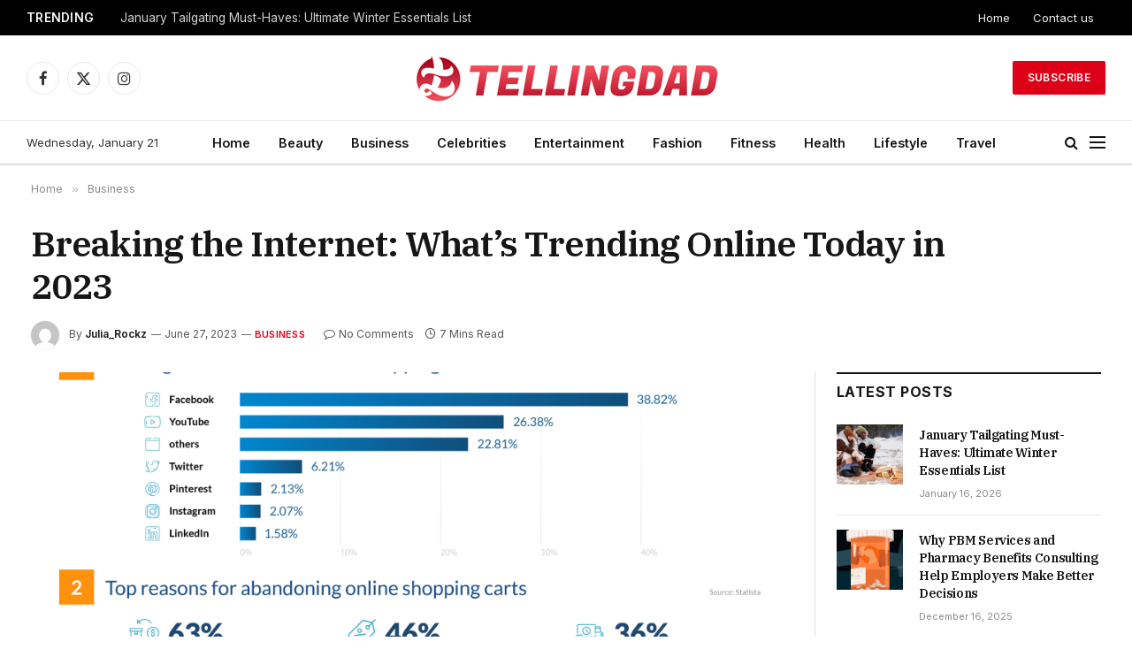

--- FILE ---
content_type: text/html; charset=UTF-8
request_url: https://tellingdad.com/breaking-the-internet-whats-trending-online-today-in-2023/
body_size: 18709
content:

<!DOCTYPE html>
<html dir="ltr" lang="en-US" prefix="og: https://ogp.me/ns#" class="s-light site-s-light">

<head>

	<meta charset="UTF-8" />
	<meta name="viewport" content="width=device-width, initial-scale=1" />
	<title>Breaking the Internet: What’s Trending Online Today in 2023 - Tellingdad.com</title><link rel="preload" as="image" imagesrcset="https://tellingdad.com/wp-content/uploads/2023/06/online-shopping-trends-1024x1024-1.png 1024w, https://tellingdad.com/wp-content/uploads/2023/06/online-shopping-trends-1024x1024-1-768x768.png 768w" imagesizes="(max-width: 801px) 100vw, 801px" />

		<!-- All in One SEO 4.9.3 - aioseo.com -->
	<meta name="description" content="The internet is a dynamic and ever-evolving space, where trends and fads emerge and fade away at a rapid pace. Staying updated with the latest online trends has become crucial in our digital age, as they shape our online experiences and reflect the current interests and preferences of internet users. In this article, we will" />
	<meta name="robots" content="max-image-preview:large" />
	<meta name="author" content="Julia_Rockz"/>
	<link rel="canonical" href="https://tellingdad.com/breaking-the-internet-whats-trending-online-today-in-2023/" />
	<meta name="generator" content="All in One SEO (AIOSEO) 4.9.3" />
		<meta property="og:locale" content="en_US" />
		<meta property="og:site_name" content="Tellingdad.com -" />
		<meta property="og:type" content="article" />
		<meta property="og:title" content="Breaking the Internet: What’s Trending Online Today in 2023 - Tellingdad.com" />
		<meta property="og:description" content="The internet is a dynamic and ever-evolving space, where trends and fads emerge and fade away at a rapid pace. Staying updated with the latest online trends has become crucial in our digital age, as they shape our online experiences and reflect the current interests and preferences of internet users. In this article, we will" />
		<meta property="og:url" content="https://tellingdad.com/breaking-the-internet-whats-trending-online-today-in-2023/" />
		<meta property="article:published_time" content="2023-06-27T06:21:10+00:00" />
		<meta property="article:modified_time" content="2023-06-27T06:21:10+00:00" />
		<meta name="twitter:card" content="summary" />
		<meta name="twitter:title" content="Breaking the Internet: What’s Trending Online Today in 2023 - Tellingdad.com" />
		<meta name="twitter:description" content="The internet is a dynamic and ever-evolving space, where trends and fads emerge and fade away at a rapid pace. Staying updated with the latest online trends has become crucial in our digital age, as they shape our online experiences and reflect the current interests and preferences of internet users. In this article, we will" />
		<script type="application/ld+json" class="aioseo-schema">
			{"@context":"https:\/\/schema.org","@graph":[{"@type":"BlogPosting","@id":"https:\/\/tellingdad.com\/breaking-the-internet-whats-trending-online-today-in-2023\/#blogposting","name":"Breaking the Internet: What\u2019s Trending Online Today in 2023 - Tellingdad.com","headline":"Breaking the Internet: What&#8217;s Trending Online Today in 2023","author":{"@id":"https:\/\/tellingdad.com\/author\/gposting\/#author"},"publisher":{"@id":"https:\/\/tellingdad.com\/#person"},"image":{"@type":"ImageObject","url":"https:\/\/tellingdad.com\/wp-content\/uploads\/2023\/06\/online-shopping-trends-1024x1024-1.png","width":1024,"height":1024},"datePublished":"2023-06-27T06:21:10+00:00","dateModified":"2023-06-27T06:21:10+00:00","inLanguage":"en-US","mainEntityOfPage":{"@id":"https:\/\/tellingdad.com\/breaking-the-internet-whats-trending-online-today-in-2023\/#webpage"},"isPartOf":{"@id":"https:\/\/tellingdad.com\/breaking-the-internet-whats-trending-online-today-in-2023\/#webpage"},"articleSection":"Business"},{"@type":"BreadcrumbList","@id":"https:\/\/tellingdad.com\/breaking-the-internet-whats-trending-online-today-in-2023\/#breadcrumblist","itemListElement":[{"@type":"ListItem","@id":"https:\/\/tellingdad.com#listItem","position":1,"name":"Home","item":"https:\/\/tellingdad.com","nextItem":{"@type":"ListItem","@id":"https:\/\/tellingdad.com\/business\/#listItem","name":"Business"}},{"@type":"ListItem","@id":"https:\/\/tellingdad.com\/business\/#listItem","position":2,"name":"Business","item":"https:\/\/tellingdad.com\/business\/","nextItem":{"@type":"ListItem","@id":"https:\/\/tellingdad.com\/breaking-the-internet-whats-trending-online-today-in-2023\/#listItem","name":"Breaking the Internet: What&#8217;s Trending Online Today in 2023"},"previousItem":{"@type":"ListItem","@id":"https:\/\/tellingdad.com#listItem","name":"Home"}},{"@type":"ListItem","@id":"https:\/\/tellingdad.com\/breaking-the-internet-whats-trending-online-today-in-2023\/#listItem","position":3,"name":"Breaking the Internet: What&#8217;s Trending Online Today in 2023","previousItem":{"@type":"ListItem","@id":"https:\/\/tellingdad.com\/business\/#listItem","name":"Business"}}]},{"@type":"Person","@id":"https:\/\/tellingdad.com\/#person","name":"Shon_Mark","image":{"@type":"ImageObject","@id":"https:\/\/tellingdad.com\/breaking-the-internet-whats-trending-online-today-in-2023\/#personImage","url":"https:\/\/secure.gravatar.com\/avatar\/e84237b99285e88366c1ff8c076f2d7dfa2c01c97b1fdea86417c39aad0b26a0?s=96&d=mm&r=g","width":96,"height":96,"caption":"Shon_Mark"}},{"@type":"Person","@id":"https:\/\/tellingdad.com\/author\/gposting\/#author","url":"https:\/\/tellingdad.com\/author\/gposting\/","name":"Julia_Rockz","image":{"@type":"ImageObject","@id":"https:\/\/tellingdad.com\/breaking-the-internet-whats-trending-online-today-in-2023\/#authorImage","url":"https:\/\/secure.gravatar.com\/avatar\/fdb9018391d9d3732dadcd8360aceee3abe59df96cf68193ff5c40cedafc2358?s=96&d=mm&r=g","width":96,"height":96,"caption":"Julia_Rockz"}},{"@type":"WebPage","@id":"https:\/\/tellingdad.com\/breaking-the-internet-whats-trending-online-today-in-2023\/#webpage","url":"https:\/\/tellingdad.com\/breaking-the-internet-whats-trending-online-today-in-2023\/","name":"Breaking the Internet: What\u2019s Trending Online Today in 2023 - Tellingdad.com","description":"The internet is a dynamic and ever-evolving space, where trends and fads emerge and fade away at a rapid pace. Staying updated with the latest online trends has become crucial in our digital age, as they shape our online experiences and reflect the current interests and preferences of internet users. In this article, we will","inLanguage":"en-US","isPartOf":{"@id":"https:\/\/tellingdad.com\/#website"},"breadcrumb":{"@id":"https:\/\/tellingdad.com\/breaking-the-internet-whats-trending-online-today-in-2023\/#breadcrumblist"},"author":{"@id":"https:\/\/tellingdad.com\/author\/gposting\/#author"},"creator":{"@id":"https:\/\/tellingdad.com\/author\/gposting\/#author"},"image":{"@type":"ImageObject","url":"https:\/\/tellingdad.com\/wp-content\/uploads\/2023\/06\/online-shopping-trends-1024x1024-1.png","@id":"https:\/\/tellingdad.com\/breaking-the-internet-whats-trending-online-today-in-2023\/#mainImage","width":1024,"height":1024},"primaryImageOfPage":{"@id":"https:\/\/tellingdad.com\/breaking-the-internet-whats-trending-online-today-in-2023\/#mainImage"},"datePublished":"2023-06-27T06:21:10+00:00","dateModified":"2023-06-27T06:21:10+00:00"},{"@type":"WebSite","@id":"https:\/\/tellingdad.com\/#website","url":"https:\/\/tellingdad.com\/","name":"Tellingdad.com","inLanguage":"en-US","publisher":{"@id":"https:\/\/tellingdad.com\/#person"}}]}
		</script>
		<!-- All in One SEO -->

<link rel='dns-prefetch' href='//fonts.googleapis.com' />
<link rel="alternate" type="application/rss+xml" title="Tellingdad.com &raquo; Feed" href="https://tellingdad.com/feed/" />
<link rel="alternate" type="application/rss+xml" title="Tellingdad.com &raquo; Comments Feed" href="https://tellingdad.com/comments/feed/" />
<link rel="alternate" type="application/rss+xml" title="Tellingdad.com &raquo; Breaking the Internet: What&#8217;s Trending Online Today in 2023 Comments Feed" href="https://tellingdad.com/breaking-the-internet-whats-trending-online-today-in-2023/feed/" />
<link rel="alternate" title="oEmbed (JSON)" type="application/json+oembed" href="https://tellingdad.com/wp-json/oembed/1.0/embed?url=https%3A%2F%2Ftellingdad.com%2Fbreaking-the-internet-whats-trending-online-today-in-2023%2F" />
<link rel="alternate" title="oEmbed (XML)" type="text/xml+oembed" href="https://tellingdad.com/wp-json/oembed/1.0/embed?url=https%3A%2F%2Ftellingdad.com%2Fbreaking-the-internet-whats-trending-online-today-in-2023%2F&#038;format=xml" />
<style id='wp-img-auto-sizes-contain-inline-css' type='text/css'>
img:is([sizes=auto i],[sizes^="auto," i]){contain-intrinsic-size:3000px 1500px}
/*# sourceURL=wp-img-auto-sizes-contain-inline-css */
</style>
<style id='wp-emoji-styles-inline-css' type='text/css'>

	img.wp-smiley, img.emoji {
		display: inline !important;
		border: none !important;
		box-shadow: none !important;
		height: 1em !important;
		width: 1em !important;
		margin: 0 0.07em !important;
		vertical-align: -0.1em !important;
		background: none !important;
		padding: 0 !important;
	}
/*# sourceURL=wp-emoji-styles-inline-css */
</style>
<link rel='stylesheet' id='wp-block-library-css' href='https://tellingdad.com/wp-includes/css/dist/block-library/style.min.css?ver=6.9' type='text/css' media='all' />
<style id='global-styles-inline-css' type='text/css'>
:root{--wp--preset--aspect-ratio--square: 1;--wp--preset--aspect-ratio--4-3: 4/3;--wp--preset--aspect-ratio--3-4: 3/4;--wp--preset--aspect-ratio--3-2: 3/2;--wp--preset--aspect-ratio--2-3: 2/3;--wp--preset--aspect-ratio--16-9: 16/9;--wp--preset--aspect-ratio--9-16: 9/16;--wp--preset--color--black: #000000;--wp--preset--color--cyan-bluish-gray: #abb8c3;--wp--preset--color--white: #ffffff;--wp--preset--color--pale-pink: #f78da7;--wp--preset--color--vivid-red: #cf2e2e;--wp--preset--color--luminous-vivid-orange: #ff6900;--wp--preset--color--luminous-vivid-amber: #fcb900;--wp--preset--color--light-green-cyan: #7bdcb5;--wp--preset--color--vivid-green-cyan: #00d084;--wp--preset--color--pale-cyan-blue: #8ed1fc;--wp--preset--color--vivid-cyan-blue: #0693e3;--wp--preset--color--vivid-purple: #9b51e0;--wp--preset--gradient--vivid-cyan-blue-to-vivid-purple: linear-gradient(135deg,rgb(6,147,227) 0%,rgb(155,81,224) 100%);--wp--preset--gradient--light-green-cyan-to-vivid-green-cyan: linear-gradient(135deg,rgb(122,220,180) 0%,rgb(0,208,130) 100%);--wp--preset--gradient--luminous-vivid-amber-to-luminous-vivid-orange: linear-gradient(135deg,rgb(252,185,0) 0%,rgb(255,105,0) 100%);--wp--preset--gradient--luminous-vivid-orange-to-vivid-red: linear-gradient(135deg,rgb(255,105,0) 0%,rgb(207,46,46) 100%);--wp--preset--gradient--very-light-gray-to-cyan-bluish-gray: linear-gradient(135deg,rgb(238,238,238) 0%,rgb(169,184,195) 100%);--wp--preset--gradient--cool-to-warm-spectrum: linear-gradient(135deg,rgb(74,234,220) 0%,rgb(151,120,209) 20%,rgb(207,42,186) 40%,rgb(238,44,130) 60%,rgb(251,105,98) 80%,rgb(254,248,76) 100%);--wp--preset--gradient--blush-light-purple: linear-gradient(135deg,rgb(255,206,236) 0%,rgb(152,150,240) 100%);--wp--preset--gradient--blush-bordeaux: linear-gradient(135deg,rgb(254,205,165) 0%,rgb(254,45,45) 50%,rgb(107,0,62) 100%);--wp--preset--gradient--luminous-dusk: linear-gradient(135deg,rgb(255,203,112) 0%,rgb(199,81,192) 50%,rgb(65,88,208) 100%);--wp--preset--gradient--pale-ocean: linear-gradient(135deg,rgb(255,245,203) 0%,rgb(182,227,212) 50%,rgb(51,167,181) 100%);--wp--preset--gradient--electric-grass: linear-gradient(135deg,rgb(202,248,128) 0%,rgb(113,206,126) 100%);--wp--preset--gradient--midnight: linear-gradient(135deg,rgb(2,3,129) 0%,rgb(40,116,252) 100%);--wp--preset--font-size--small: 13px;--wp--preset--font-size--medium: 20px;--wp--preset--font-size--large: 36px;--wp--preset--font-size--x-large: 42px;--wp--preset--spacing--20: 0.44rem;--wp--preset--spacing--30: 0.67rem;--wp--preset--spacing--40: 1rem;--wp--preset--spacing--50: 1.5rem;--wp--preset--spacing--60: 2.25rem;--wp--preset--spacing--70: 3.38rem;--wp--preset--spacing--80: 5.06rem;--wp--preset--shadow--natural: 6px 6px 9px rgba(0, 0, 0, 0.2);--wp--preset--shadow--deep: 12px 12px 50px rgba(0, 0, 0, 0.4);--wp--preset--shadow--sharp: 6px 6px 0px rgba(0, 0, 0, 0.2);--wp--preset--shadow--outlined: 6px 6px 0px -3px rgb(255, 255, 255), 6px 6px rgb(0, 0, 0);--wp--preset--shadow--crisp: 6px 6px 0px rgb(0, 0, 0);}:where(.is-layout-flex){gap: 0.5em;}:where(.is-layout-grid){gap: 0.5em;}body .is-layout-flex{display: flex;}.is-layout-flex{flex-wrap: wrap;align-items: center;}.is-layout-flex > :is(*, div){margin: 0;}body .is-layout-grid{display: grid;}.is-layout-grid > :is(*, div){margin: 0;}:where(.wp-block-columns.is-layout-flex){gap: 2em;}:where(.wp-block-columns.is-layout-grid){gap: 2em;}:where(.wp-block-post-template.is-layout-flex){gap: 1.25em;}:where(.wp-block-post-template.is-layout-grid){gap: 1.25em;}.has-black-color{color: var(--wp--preset--color--black) !important;}.has-cyan-bluish-gray-color{color: var(--wp--preset--color--cyan-bluish-gray) !important;}.has-white-color{color: var(--wp--preset--color--white) !important;}.has-pale-pink-color{color: var(--wp--preset--color--pale-pink) !important;}.has-vivid-red-color{color: var(--wp--preset--color--vivid-red) !important;}.has-luminous-vivid-orange-color{color: var(--wp--preset--color--luminous-vivid-orange) !important;}.has-luminous-vivid-amber-color{color: var(--wp--preset--color--luminous-vivid-amber) !important;}.has-light-green-cyan-color{color: var(--wp--preset--color--light-green-cyan) !important;}.has-vivid-green-cyan-color{color: var(--wp--preset--color--vivid-green-cyan) !important;}.has-pale-cyan-blue-color{color: var(--wp--preset--color--pale-cyan-blue) !important;}.has-vivid-cyan-blue-color{color: var(--wp--preset--color--vivid-cyan-blue) !important;}.has-vivid-purple-color{color: var(--wp--preset--color--vivid-purple) !important;}.has-black-background-color{background-color: var(--wp--preset--color--black) !important;}.has-cyan-bluish-gray-background-color{background-color: var(--wp--preset--color--cyan-bluish-gray) !important;}.has-white-background-color{background-color: var(--wp--preset--color--white) !important;}.has-pale-pink-background-color{background-color: var(--wp--preset--color--pale-pink) !important;}.has-vivid-red-background-color{background-color: var(--wp--preset--color--vivid-red) !important;}.has-luminous-vivid-orange-background-color{background-color: var(--wp--preset--color--luminous-vivid-orange) !important;}.has-luminous-vivid-amber-background-color{background-color: var(--wp--preset--color--luminous-vivid-amber) !important;}.has-light-green-cyan-background-color{background-color: var(--wp--preset--color--light-green-cyan) !important;}.has-vivid-green-cyan-background-color{background-color: var(--wp--preset--color--vivid-green-cyan) !important;}.has-pale-cyan-blue-background-color{background-color: var(--wp--preset--color--pale-cyan-blue) !important;}.has-vivid-cyan-blue-background-color{background-color: var(--wp--preset--color--vivid-cyan-blue) !important;}.has-vivid-purple-background-color{background-color: var(--wp--preset--color--vivid-purple) !important;}.has-black-border-color{border-color: var(--wp--preset--color--black) !important;}.has-cyan-bluish-gray-border-color{border-color: var(--wp--preset--color--cyan-bluish-gray) !important;}.has-white-border-color{border-color: var(--wp--preset--color--white) !important;}.has-pale-pink-border-color{border-color: var(--wp--preset--color--pale-pink) !important;}.has-vivid-red-border-color{border-color: var(--wp--preset--color--vivid-red) !important;}.has-luminous-vivid-orange-border-color{border-color: var(--wp--preset--color--luminous-vivid-orange) !important;}.has-luminous-vivid-amber-border-color{border-color: var(--wp--preset--color--luminous-vivid-amber) !important;}.has-light-green-cyan-border-color{border-color: var(--wp--preset--color--light-green-cyan) !important;}.has-vivid-green-cyan-border-color{border-color: var(--wp--preset--color--vivid-green-cyan) !important;}.has-pale-cyan-blue-border-color{border-color: var(--wp--preset--color--pale-cyan-blue) !important;}.has-vivid-cyan-blue-border-color{border-color: var(--wp--preset--color--vivid-cyan-blue) !important;}.has-vivid-purple-border-color{border-color: var(--wp--preset--color--vivid-purple) !important;}.has-vivid-cyan-blue-to-vivid-purple-gradient-background{background: var(--wp--preset--gradient--vivid-cyan-blue-to-vivid-purple) !important;}.has-light-green-cyan-to-vivid-green-cyan-gradient-background{background: var(--wp--preset--gradient--light-green-cyan-to-vivid-green-cyan) !important;}.has-luminous-vivid-amber-to-luminous-vivid-orange-gradient-background{background: var(--wp--preset--gradient--luminous-vivid-amber-to-luminous-vivid-orange) !important;}.has-luminous-vivid-orange-to-vivid-red-gradient-background{background: var(--wp--preset--gradient--luminous-vivid-orange-to-vivid-red) !important;}.has-very-light-gray-to-cyan-bluish-gray-gradient-background{background: var(--wp--preset--gradient--very-light-gray-to-cyan-bluish-gray) !important;}.has-cool-to-warm-spectrum-gradient-background{background: var(--wp--preset--gradient--cool-to-warm-spectrum) !important;}.has-blush-light-purple-gradient-background{background: var(--wp--preset--gradient--blush-light-purple) !important;}.has-blush-bordeaux-gradient-background{background: var(--wp--preset--gradient--blush-bordeaux) !important;}.has-luminous-dusk-gradient-background{background: var(--wp--preset--gradient--luminous-dusk) !important;}.has-pale-ocean-gradient-background{background: var(--wp--preset--gradient--pale-ocean) !important;}.has-electric-grass-gradient-background{background: var(--wp--preset--gradient--electric-grass) !important;}.has-midnight-gradient-background{background: var(--wp--preset--gradient--midnight) !important;}.has-small-font-size{font-size: var(--wp--preset--font-size--small) !important;}.has-medium-font-size{font-size: var(--wp--preset--font-size--medium) !important;}.has-large-font-size{font-size: var(--wp--preset--font-size--large) !important;}.has-x-large-font-size{font-size: var(--wp--preset--font-size--x-large) !important;}
/*# sourceURL=global-styles-inline-css */
</style>

<style id='classic-theme-styles-inline-css' type='text/css'>
/*! This file is auto-generated */
.wp-block-button__link{color:#fff;background-color:#32373c;border-radius:9999px;box-shadow:none;text-decoration:none;padding:calc(.667em + 2px) calc(1.333em + 2px);font-size:1.125em}.wp-block-file__button{background:#32373c;color:#fff;text-decoration:none}
/*# sourceURL=/wp-includes/css/classic-themes.min.css */
</style>
<link rel='stylesheet' id='smartmag-core-css' href='https://tellingdad.com/wp-content/themes/smart-mag/style.css?ver=9.5.0' type='text/css' media='all' />
<style id='smartmag-core-inline-css' type='text/css'>
:root { --c-main: #dd0017;
--c-main-rgb: 221,0,23;
--text-font: "Inter", system-ui, -apple-system, "Segoe UI", Arial, sans-serif;
--body-font: "Inter", system-ui, -apple-system, "Segoe UI", Arial, sans-serif;
--title-font: "IBM Plex Serif", Georgia, serif;
--title-size-n: 17px;
--title-size-m: 18px;
--title-size-l: 20px;
--main-width: 1220px;
--p-title-space: 7px;
--excerpt-mt: 13px;
--excerpt-size: 14px; }
.post-title:not(._) { letter-spacing: -0.025em; }
:root { --sidebar-width: 300px; }
.ts-row, .has-el-gap { --sidebar-c-width: calc(var(--sidebar-width) + var(--grid-gutter-h) + var(--sidebar-c-pad)); }
:root { --sidebar-pad: 32px; --sidebar-sep-pad: 32px; }
.main-wrap > .main { margin-top: 30px; }
.smart-head-main .smart-head-mid { --head-h: 96px; }
.smart-head-main .smart-head-bot { --head-h: 51px; border-top-width: 1px; border-top-color: #e8e8e8; border-bottom-width: 2px; border-bottom-color: #dedede; }
.navigation-main .menu > li > a { font-size: 14.4px; font-weight: 600; }
.navigation-main .menu > li li a { font-size: 13px; }
.navigation-main { --nav-items-space: 16px; }
.mobile-menu { font-size: 15px; }
.smart-head-main .spc-social { --spc-social-fs: 17px; --spc-social-size: 37px; }
.smart-head-main .hamburger-icon { width: 18px; }
.trending-ticker .heading { color: #f7f7f7; font-size: 13.8px; font-weight: 600; letter-spacing: .02em; margin-right: 30px; }
.trending-ticker .post-link { font-size: 13.8px; }
.trending-ticker { --max-width: 500px; }
.post-meta .meta-item, .post-meta .text-in { font-size: 11px; }
.post-meta .text-in, .post-meta .post-cat > a { font-size: 11px; }
.post-meta .post-cat > a { font-weight: 600; text-transform: uppercase; letter-spacing: .02em; }
.post-meta .post-author > a { font-weight: 600; }
.block-head-f .heading { font-size: 16px; font-weight: 800; text-transform: uppercase; letter-spacing: .03em; }
.block-head-f { --space-below: 15px; --line-weight: 2px; --c-border: #ffffff; }
.s-dark .block-head-f { --c-border: #151516; }
.loop-grid-base .media { margin-bottom: 13px; }
.list-post { --list-p-media-width: 30%; --list-p-media-max-width: 85%; }
.loop-small .ratio-is-custom { padding-bottom: calc(100% / 1.1); }
.loop-small .media:not(i) { max-width: 75px; }
.post-meta-single .meta-item, .post-meta-single .text-in { font-size: 12px; }
.the-post-header .post-meta .post-title { font-weight: 600; }
.entry-content { font-family: "IBM Plex Serif", Georgia, serif; font-size: 17px; }
.site-s-light .entry-content { color: #000000; }
.post-share-float .share-text { font-size: 10px; }
.post-share-float .service { width: 38px; height: 38px; margin-bottom: 8px; border-radius: 50px; font-size: 16px; }
.s-post-modern .post-content-wrap { display: grid; grid-template-columns: minmax(0, 1fr); }
.s-post-modern .entry-content { max-width: min(100%, calc(700px + var(--p-spacious-pad)*2)); justify-self: center; }
.s-head-large .sub-title { font-size: 17px; }
.site-s-light .s-head-large .sub-title { color: #515151; }
.site-s-light .s-head-large .post-meta { --c-post-meta: #565656; }
.s-post-large .post-content-wrap { display: grid; grid-template-columns: minmax(0, 1fr); }
.s-post-large .entry-content { max-width: min(100%, calc(700px + var(--p-spacious-pad)*2)); justify-self: center; }
.a-wrap-2:not(._) { padding-top: 17px; padding-bottom: 17px; padding-left: 15px; padding-right: 15px; margin-top: 0px; margin-bottom: 0px; }
@media (min-width: 1200px) { .s-head-large .post-title { font-size: 40px; } }
@media (min-width: 940px) and (max-width: 1200px) { :root { --sidebar-width: 280px; }
.ts-row, .has-el-gap { --sidebar-c-width: calc(var(--sidebar-width) + var(--grid-gutter-h) + var(--sidebar-c-pad)); }
.navigation-main .menu > li > a { font-size: calc(10px + (14.4px - 10px) * .7); }
.trending-ticker { --max-width: 400px; } }
@media (max-width: 767px) { .s-head-large .post-title { font-size: 29px; } }


.term-color-2 { --c-main: #ff6a5a; }
.navigation .menu-cat-2 { --c-term: #ff6a5a; }


.term-color-5 { --c-main: #0a0a0a; }
.navigation .menu-cat-5 { --c-term: #0a0a0a; }

/*# sourceURL=smartmag-core-inline-css */
</style>
<link rel='stylesheet' id='smartmag-magnific-popup-css' href='https://tellingdad.com/wp-content/themes/smart-mag/css/lightbox.css?ver=9.5.0' type='text/css' media='all' />
<link rel='stylesheet' id='smartmag-icons-css' href='https://tellingdad.com/wp-content/themes/smart-mag/css/icons/icons.css?ver=9.5.0' type='text/css' media='all' />
<link rel='stylesheet' id='smartmag-gfonts-custom-css' href='https://fonts.googleapis.com/css?family=Inter%3A400%2C500%2C600%2C700%7CIBM+Plex+Serif%3A400%2C500%2C600%2C700&#038;display=swap' type='text/css' media='all' />
<script type="text/javascript" src="https://tellingdad.com/wp-includes/js/jquery/jquery.min.js?ver=3.7.1" id="jquery-core-js"></script>
<script type="text/javascript" src="https://tellingdad.com/wp-includes/js/jquery/jquery-migrate.min.js?ver=3.4.1" id="jquery-migrate-js"></script>
<link rel="https://api.w.org/" href="https://tellingdad.com/wp-json/" /><link rel="alternate" title="JSON" type="application/json" href="https://tellingdad.com/wp-json/wp/v2/posts/10087" /><link rel="EditURI" type="application/rsd+xml" title="RSD" href="https://tellingdad.com/xmlrpc.php?rsd" />
<meta name="generator" content="WordPress 6.9" />
<link rel='shortlink' href='https://tellingdad.com/?p=10087' />

		<script>
		var BunyadSchemeKey = 'bunyad-scheme';
		(() => {
			const d = document.documentElement;
			const c = d.classList;
			var scheme = localStorage.getItem(BunyadSchemeKey);
			
			if (scheme) {
				d.dataset.origClass = c;
				scheme === 'dark' ? c.remove('s-light', 'site-s-light') : c.remove('s-dark', 'site-s-dark');
				c.add('site-s-' + scheme, 's-' + scheme);
			}
		})();
		</script>
		<meta name="generator" content="Elementor 3.26.5; features: additional_custom_breakpoints; settings: css_print_method-external, google_font-enabled, font_display-auto">
			<style>
				.e-con.e-parent:nth-of-type(n+4):not(.e-lazyloaded):not(.e-no-lazyload),
				.e-con.e-parent:nth-of-type(n+4):not(.e-lazyloaded):not(.e-no-lazyload) * {
					background-image: none !important;
				}
				@media screen and (max-height: 1024px) {
					.e-con.e-parent:nth-of-type(n+3):not(.e-lazyloaded):not(.e-no-lazyload),
					.e-con.e-parent:nth-of-type(n+3):not(.e-lazyloaded):not(.e-no-lazyload) * {
						background-image: none !important;
					}
				}
				@media screen and (max-height: 640px) {
					.e-con.e-parent:nth-of-type(n+2):not(.e-lazyloaded):not(.e-no-lazyload),
					.e-con.e-parent:nth-of-type(n+2):not(.e-lazyloaded):not(.e-no-lazyload) * {
						background-image: none !important;
					}
				}
			</style>
			<link rel="icon" href="https://tellingdad.com/wp-content/uploads/2021/10/cropped-Screenshot_499-32x32.jpg" sizes="32x32" />
<link rel="icon" href="https://tellingdad.com/wp-content/uploads/2021/10/cropped-Screenshot_499-192x192.jpg" sizes="192x192" />
<link rel="apple-touch-icon" href="https://tellingdad.com/wp-content/uploads/2021/10/cropped-Screenshot_499-180x180.jpg" />
<meta name="msapplication-TileImage" content="https://tellingdad.com/wp-content/uploads/2021/10/cropped-Screenshot_499-270x270.jpg" />


</head>

<body class="wp-singular post-template-default single single-post postid-10087 single-format-standard wp-theme-smart-mag right-sidebar post-layout-large post-cat-3 has-lb has-lb-sm has-sb-sep layout-normal elementor-default elementor-kit-9">



<div class="main-wrap">

	
<div class="off-canvas-backdrop"></div>
<div class="mobile-menu-container off-canvas s-dark" id="off-canvas">

	<div class="off-canvas-head">
		<a href="#" class="close">
			<span class="visuallyhidden">Close Menu</span>
			<i class="tsi tsi-times"></i>
		</a>

		<div class="ts-logo">
					</div>
	</div>

	<div class="off-canvas-content">

					<ul class="mobile-menu"></ul>
		
		
		
		<div class="spc-social-block spc-social spc-social-b smart-head-social">
		
			
				<a href="#" class="link service s-facebook" target="_blank" rel="nofollow noopener">
					<i class="icon tsi tsi-facebook"></i>					<span class="visuallyhidden">Facebook</span>
				</a>
									
			
				<a href="#" class="link service s-twitter" target="_blank" rel="nofollow noopener">
					<i class="icon tsi tsi-twitter"></i>					<span class="visuallyhidden">X (Twitter)</span>
				</a>
									
			
				<a href="#" class="link service s-instagram" target="_blank" rel="nofollow noopener">
					<i class="icon tsi tsi-instagram"></i>					<span class="visuallyhidden">Instagram</span>
				</a>
									
			
		</div>

		
	</div>

</div>
<div class="smart-head smart-head-a smart-head-main" id="smart-head" data-sticky="auto" data-sticky-type="smart" data-sticky-full>
	
	<div class="smart-head-row smart-head-top s-dark smart-head-row-full">

		<div class="inner full">

							
				<div class="items items-left ">
				
<div class="trending-ticker" data-delay="8">
	<span class="heading">Trending</span>

	<ul>
				
			<li><a href="https://tellingdad.com/january-tailgating-must-haves-ultimate-winter-essentials-list/" class="post-link">January Tailgating Must-Haves: Ultimate Winter Essentials List</a></li>
		
				
			<li><a href="https://tellingdad.com/why-pbm-services-and-pharmacy-benefits-consulting-help-employers-make-better-decisions/" class="post-link">Why PBM Services and Pharmacy Benefits Consulting Help Employers Make Better Decisions</a></li>
		
				
			<li><a href="https://tellingdad.com/reasons-why-your-cashless-insurance-claims-can-get-denied/" class="post-link">Reasons Why Your Cashless Insurance Claims Can Get Denied</a></li>
		
				
			<li><a href="https://tellingdad.com/elegance-meets-safety-why-balustrades-are-the-silent-hero-of-adelaide-homes/" class="post-link">Elegance Meets Safety: Why Balustrades Are the Silent Hero of Adelaide Homes</a></li>
		
				
			<li><a href="https://tellingdad.com/demystifying-rvus-what-they-are-and-why-they-matter-in-healthcare/" class="post-link">Demystifying RVUs: What They Are and Why They Matter in Healthcare</a></li>
		
				
			<li><a href="https://tellingdad.com/a-practical-guide-to-accident-insurance-plans/" class="post-link">A Practical Guide to Accident Insurance Plans</a></li>
		
				
			<li><a href="https://tellingdad.com/exploring-pinery-residences-luxurious-living-in-vibrant-tampines/" class="post-link">Exploring Pinery Residences: Luxurious Living in Vibrant Tampines</a></li>
		
				
			<li><a href="https://tellingdad.com/why-do-you-need-vietnam-travel-insurance-top-5-reasons/" class="post-link">Why Do You Need Vietnam Travel Insurance &#8211; Top 5 Reasons!</a></li>
		
				
			</ul>
</div>
				</div>

							
				<div class="items items-center empty">
								</div>

							
				<div class="items items-right ">
					<div class="nav-wrap">
		<nav class="navigation navigation-small nav-hov-a">
			<ul id="menu-top-links" class="menu"><li id="menu-item-4313" class="menu-item menu-item-type-post_type menu-item-object-page menu-item-home menu-item-4313"><a href="https://tellingdad.com/">Home</a></li>
<li id="menu-item-4314" class="menu-item menu-item-type-post_type menu-item-object-page menu-item-4314"><a href="https://tellingdad.com/contact-us/">Contact us</a></li>
</ul>		</nav>
	</div>
				</div>

						
		</div>
	</div>

	
	<div class="smart-head-row smart-head-mid smart-head-row-3 is-light smart-head-row-full">

		<div class="inner full">

							
				<div class="items items-left ">
				
		<div class="spc-social-block spc-social spc-social-b smart-head-social">
		
			
				<a href="#" class="link service s-facebook" target="_blank" rel="nofollow noopener">
					<i class="icon tsi tsi-facebook"></i>					<span class="visuallyhidden">Facebook</span>
				</a>
									
			
				<a href="#" class="link service s-twitter" target="_blank" rel="nofollow noopener">
					<i class="icon tsi tsi-twitter"></i>					<span class="visuallyhidden">X (Twitter)</span>
				</a>
									
			
				<a href="#" class="link service s-instagram" target="_blank" rel="nofollow noopener">
					<i class="icon tsi tsi-instagram"></i>					<span class="visuallyhidden">Instagram</span>
				</a>
									
			
		</div>

						</div>

							
				<div class="items items-center ">
					<a href="https://tellingdad.com/" title="Tellingdad.com" rel="home" class="logo-link ts-logo logo-is-image">
		<span>
			
				
					<img fetchpriority="high" src="https://smartmag.theme-sphere.com/smart-times/wp-content/uploads/sites/30/2022/03/The-Smart-Times-Logo01-white.png" class="logo-image logo-image-dark" alt="Tellingdad.com" srcset="https://smartmag.theme-sphere.com/smart-times/wp-content/uploads/sites/30/2022/03/The-Smart-Times-Logo01-white.png ,https://smartmag.theme-sphere.com/smart-times/wp-content/uploads/sites/30/2022/03/The-Smart-Times-Logo01-white@2x.png 2x" width="576" height="507"/><img src="https://tellingdad.com/wp-content/uploads/2022/06/telling-logo.png" class="logo-image" alt="Tellingdad.com" width="350" height="57"/>
									 
					</span>
	</a>				</div>

							
				<div class="items items-right ">
				
	<a href="#" class="ts-button ts-button-a ts-button1">
		Subscribe	</a>
				</div>

						
		</div>
	</div>

	
	<div class="smart-head-row smart-head-bot smart-head-row-3 is-light has-center-nav smart-head-row-full">

		<div class="inner full">

							
				<div class="items items-left ">
				
<span class="h-date">
	Wednesday, January 21</span>				</div>

							
				<div class="items items-center ">
					<div class="nav-wrap">
		<nav class="navigation navigation-main nav-hov-a">
			<ul id="menu-main-menu" class="menu"><li id="menu-item-818" class="menu-item menu-item-type-custom menu-item-object-custom menu-item-home menu-item-818"><a href="https://tellingdad.com">Home</a></li>
<li id="menu-item-1049" class="menu-item menu-item-type-taxonomy menu-item-object-category menu-cat-2 menu-item-1049"><a href="https://tellingdad.com/beauty/">Beauty</a></li>
<li id="menu-item-1050" class="menu-item menu-item-type-taxonomy menu-item-object-category current-post-ancestor current-menu-parent current-post-parent menu-cat-3 menu-item-1050"><a href="https://tellingdad.com/business/">Business</a></li>
<li id="menu-item-1051" class="menu-item menu-item-type-taxonomy menu-item-object-category menu-cat-4 menu-item-1051"><a href="https://tellingdad.com/celebrities/">Celebrities</a></li>
<li id="menu-item-1052" class="menu-item menu-item-type-taxonomy menu-item-object-category menu-cat-12 menu-item-1052"><a href="https://tellingdad.com/entertainment/">Entertainment</a></li>
<li id="menu-item-1053" class="menu-item menu-item-type-taxonomy menu-item-object-category menu-cat-5 menu-item-1053"><a href="https://tellingdad.com/fashion/">Fashion</a></li>
<li id="menu-item-1054" class="menu-item menu-item-type-taxonomy menu-item-object-category menu-cat-6 menu-item-1054"><a href="https://tellingdad.com/fitness/">Fitness</a></li>
<li id="menu-item-1055" class="menu-item menu-item-type-taxonomy menu-item-object-category menu-cat-1 menu-item-1055"><a href="https://tellingdad.com/health/">Health</a></li>
<li id="menu-item-1056" class="menu-item menu-item-type-taxonomy menu-item-object-category menu-cat-8 menu-item-1056"><a href="https://tellingdad.com/lifestyle/">Lifestyle</a></li>
<li id="menu-item-1057" class="menu-item menu-item-type-taxonomy menu-item-object-category menu-cat-11 menu-item-1057"><a href="https://tellingdad.com/travel/">Travel</a></li>
</ul>		</nav>
	</div>
				</div>

							
				<div class="items items-right ">
				

	<a href="#" class="search-icon has-icon-only is-icon" title="Search">
		<i class="tsi tsi-search"></i>
	</a>


<button class="offcanvas-toggle has-icon" type="button" aria-label="Menu">
	<span class="hamburger-icon hamburger-icon-b">
		<span class="inner"></span>
	</span>
</button>				</div>

						
		</div>
	</div>

	</div>
<div class="smart-head smart-head-a smart-head-mobile" id="smart-head-mobile" data-sticky="mid" data-sticky-type="smart" data-sticky-full>
	
	<div class="smart-head-row smart-head-mid smart-head-row-3 s-dark smart-head-row-full">

		<div class="inner wrap">

							
				<div class="items items-left ">
				
<button class="offcanvas-toggle has-icon" type="button" aria-label="Menu">
	<span class="hamburger-icon hamburger-icon-a">
		<span class="inner"></span>
	</span>
</button>				</div>

							
				<div class="items items-center ">
					<a href="https://tellingdad.com/" title="Tellingdad.com" rel="home" class="logo-link ts-logo logo-is-image">
		<span>
			
				
					<img fetchpriority="high" src="https://smartmag.theme-sphere.com/smart-times/wp-content/uploads/sites/30/2022/03/The-Smart-Times-Logo01-white.png" class="logo-image logo-image-dark" alt="Tellingdad.com" srcset="https://smartmag.theme-sphere.com/smart-times/wp-content/uploads/sites/30/2022/03/The-Smart-Times-Logo01-white.png ,https://smartmag.theme-sphere.com/smart-times/wp-content/uploads/sites/30/2022/03/The-Smart-Times-Logo01-white@2x.png 2x" width="576" height="507"/><img src="https://tellingdad.com/wp-content/uploads/2022/06/telling-logo.png" class="logo-image" alt="Tellingdad.com" width="350" height="57"/>
									 
					</span>
	</a>				</div>

							
				<div class="items items-right ">
				

	<a href="#" class="search-icon has-icon-only is-icon" title="Search">
		<i class="tsi tsi-search"></i>
	</a>

				</div>

						
		</div>
	</div>

	</div>
<nav class="breadcrumbs is-full-width breadcrumbs-a" id="breadcrumb"><div class="inner ts-contain "><span><a href="https://tellingdad.com/"><span>Home</span></a></span><span class="delim">&raquo;</span><span><a href="https://tellingdad.com/business/"><span>Business</span></a></span></div></nav>
<div class="main ts-contain cf right-sidebar">
	
		
	<div class="the-post-header s-head-modern s-head-large">
	<div class="post-meta post-meta-a post-meta-left post-meta-single has-below"><h1 class="is-title post-title">Breaking the Internet: What&#8217;s Trending Online Today in 2023</h1><div class="post-meta-items meta-below has-author-img"><span class="meta-item post-author has-img"><img alt='Julia_Rockz' src='https://secure.gravatar.com/avatar/fdb9018391d9d3732dadcd8360aceee3abe59df96cf68193ff5c40cedafc2358?s=32&#038;d=mm&#038;r=g' srcset='https://secure.gravatar.com/avatar/fdb9018391d9d3732dadcd8360aceee3abe59df96cf68193ff5c40cedafc2358?s=64&#038;d=mm&#038;r=g 2x' class='avatar avatar-32 photo' height='32' width='32' decoding='async'/><span class="by">By</span> <a href="https://tellingdad.com/author/gposting/" title="Posts by Julia_Rockz" rel="author">Julia_Rockz</a></span><span class="meta-item date"><time class="post-date" datetime="2023-06-27T06:21:10+00:00">June 27, 2023</time></span><span class="meta-item has-next-icon post-cat">
						
						<a href="https://tellingdad.com/business/" class="category term-color-3" rel="category">Business</a>
					</span>
					<span class="has-next-icon meta-item comments has-icon"><a href="https://tellingdad.com/breaking-the-internet-whats-trending-online-today-in-2023/#respond"><i class="tsi tsi-comment-o"></i>No Comments</a></span><span class="meta-item read-time has-icon"><i class="tsi tsi-clock"></i>7 Mins Read</span></div></div>	
	
</div>
<div class="ts-row">
	<div class="col-8 main-content s-post-contain">

		
					<div class="single-featured">	
	<div class="featured">
				
			<a href="https://tellingdad.com/wp-content/uploads/2023/06/online-shopping-trends-1024x1024-1.png" class="image-link media-ratio ar-bunyad-main" title="Breaking the Internet: What&#8217;s Trending Online Today in 2023"><img width="801" height="524" src="https://tellingdad.com/wp-content/uploads/2023/06/online-shopping-trends-1024x1024-1.png" class="attachment-bunyad-main size-bunyad-main no-lazy skip-lazy wp-post-image" alt="" sizes="(max-width: 801px) 100vw, 801px" title="Breaking the Internet: What&#8217;s Trending Online Today in 2023" decoding="async" srcset="https://tellingdad.com/wp-content/uploads/2023/06/online-shopping-trends-1024x1024-1.png 1024w, https://tellingdad.com/wp-content/uploads/2023/06/online-shopping-trends-1024x1024-1-768x768.png 768w" /></a>		
						
			</div>

	</div>
		
		<div class="the-post s-post-large">

			<article id="post-10087" class="post-10087 post type-post status-publish format-standard has-post-thumbnail category-business">
				
<div class="post-content-wrap has-share-float">
						<div class="post-share-float share-float-e is-hidden spc-social-c-icon">
	<div class="inner">
					<span class="share-text">Share</span>
		
		<div class="services">
		
				
			<a href="https://www.facebook.com/sharer.php?u=https%3A%2F%2Ftellingdad.com%2Fbreaking-the-internet-whats-trending-online-today-in-2023%2F" class="cf service s-facebook" target="_blank" title="Facebook">
				<i class="tsi tsi-facebook"></i>
				<span class="label">Facebook</span>
			</a>
				
				
			<a href="https://twitter.com/intent/tweet?url=https%3A%2F%2Ftellingdad.com%2Fbreaking-the-internet-whats-trending-online-today-in-2023%2F&text=Breaking%20the%20Internet%3A%20What%27s%20Trending%20Online%20Today%20in%202023" class="cf service s-twitter" target="_blank" title="Twitter">
				<i class="tsi tsi-twitter"></i>
				<span class="label">Twitter</span>
			</a>
				
				
			<a href="https://www.linkedin.com/shareArticle?mini=true&url=https%3A%2F%2Ftellingdad.com%2Fbreaking-the-internet-whats-trending-online-today-in-2023%2F" class="cf service s-linkedin" target="_blank" title="LinkedIn">
				<i class="tsi tsi-linkedin"></i>
				<span class="label">LinkedIn</span>
			</a>
				
				
			<a href="https://pinterest.com/pin/create/button/?url=https%3A%2F%2Ftellingdad.com%2Fbreaking-the-internet-whats-trending-online-today-in-2023%2F&media=https%3A%2F%2Ftellingdad.com%2Fwp-content%2Fuploads%2F2023%2F06%2Fonline-shopping-trends-1024x1024-1.png&description=Breaking%20the%20Internet%3A%20What%27s%20Trending%20Online%20Today%20in%202023" class="cf service s-pinterest" target="_blank" title="Pinterest">
				<i class="tsi tsi-pinterest-p"></i>
				<span class="label">Pinterest</span>
			</a>
				
				
			<a href="/cdn-cgi/l/email-protection#[base64]" class="cf service s-email" target="_blank" title="Email">
				<i class="tsi tsi-envelope-o"></i>
				<span class="label">Email</span>
			</a>
				
				
		</div>
	</div>		
</div>
			
	<div class="post-content cf entry-content content-spacious">

		
				
		<p><span style="font-weight: 400;">The internet is a dynamic and ever-evolving space, where trends and fads emerge and fade away at a rapid pace. Staying updated with the latest online trends has become crucial in our digital age, as they shape our online experiences and reflect the current interests and preferences of internet users. In this article, we will explore the main online trends in 2023 and how they have become phenomenons in recent years. </span></p>
<p><span style="font-weight: 400;">From the thrill of casino slots streaming to the excitement of viral online challenges, including the </span><span style="font-weight: 400;">best paying online casinos </span><span style="font-weight: 400;">this article will look into all the most exciting trends happening today and also what actually is a ‘trend’. We want to show you convenient ways to experience the excitement of the internet and how to maximise productivity while searching and browsing. So for now, let&#8217;s look at the most exciting trends of 2023.</span></p>
<p><b>Viral Challenges: From Dance Moves to Fitness Routines</b></p>
<p><span style="font-weight: 400;">Viral challenges have become a global phenomenon in the digital age, captivating millions of internet users with their engaging and entertaining nature. These challenges involve individuals or groups performing specific tasks, often captured on video and shared online. From dance moves to fitness routines, viral challenges have a significant impact on the internet, spreading rapidly through social media platforms and inspiring creativity. They tap into people&#8217;s desire for self-expression, healthy competition, and the thrill of participating in something larger than themselves.</span></p>
<p><span style="font-weight: 400;">The online landscape is constantly evolving with new viral challenges emerging regularly. Examples such as the Harlem Shake, Ice Bucket Challenge, Mannequin Challenge, and Dance Challenge have garnered immense popularity, attracting participation from people of all backgrounds and fostering a sense of community. These challenges are easy to join, and their viral nature encourages others to participate and share their own experiences.</span></p>
<p><span style="font-weight: 400;">The impact of viral challenges goes beyond entertainment and social media trends. The ALS Ice Bucket Challenge, for instance, not only raised awareness for ALS but also generated substantial donations for research, showcasing the power of viral campaigns in supporting charitable causes. Dance challenges like the &#8220;In My Feelings Challenge&#8221; brought people together worldwide, creating a global trend fueled by individuals sharing their dance renditions. These challenges have become a cultural phenomenon, shaping online interactions and highlighting their potential to unite people in fun and meaningful ways, while also leaving a lasting impact on our digital culture.</span></p>
<p><b>Memes and Internet Humour: Spreading Laughter Across the Web</b></p>
<p><span style="font-weight: 400;">Memes have become a powerful force in internet culture, serving as a means of communication and humour that connects people across the web. They convey complex ideas concisely and relatably, making them a fundamental part of online interactions. Memes originate from various sources and evolve rapidly, with trending examples like the &#8220;Distracted Boyfriend&#8221; or &#8220;Woman Yelling at a Cat&#8221; becoming widely recognized symbols of internet humour. They have a significant impact on social media platforms, driving engagement, fostering discussions, and providing a shared cultural language for users to connect and find common ground.</span></p>
<p><span style="font-weight: 400;">The evolution of internet humour reflects the ever-changing landscape of online communities and social media platforms. New formats and trends constantly emerge, capturing the spirit of the times and reflecting the collective experiences of internet users. Internet humour serves as a form of escapism and entertainment, providing laughter and bonding opportunities for individuals in a digitally connected world. It creates a sense of community as users bond over shared jokes and references, fostering a feeling of belonging in online spaces.</span></p>
<p><span style="font-weight: 400;">Memes and internet humour have revolutionised the way people communicate and find amusement online. They play a crucial role in spreading laughter, connecting people, and shaping the collective experiences of internet culture. Memes have a profound impact on social media platforms, driving engagement and providing a platform for discussions on current events and societal issues. As internet humour continues to evolve, it contributes to the formation of online communities, offering entertainment, connection, and a shared sense of humour in the digital realm.</span></p>
<p><b>Slot Streamers: Engaging Audiences and Sharing Casino Adventures</b></p>
<p><span style="font-weight: 400;">Slot streaming has become a popular trend within the online gambling community, where streamers broadcast themselves playing online slots and other casino games in real-time. These charismatic personalities, such as </span><a href="https://fruityslots.com/casino/best-payout/"><span style="font-weight: 400;">FruitySlots</span></a><span style="font-weight: 400;"> and HideousSlots, have captivated audiences with their entertaining commentary and memorable casino sessions. Slot streaming has had a notable impact on the gambling community, providing a platform for enthusiasts to share experiences, discuss strategies, and engage with both the streamer and fellow viewers.</span></p>
<p><span style="font-weight: 400;">The evolution of slot streaming has led to the emergence of dedicated platforms and communities, where viewers can connect, share their own slot experiences, and discover new streamers. This trend has created a vibrant and engaged online community, fostering a sense of camaraderie and shared excitement among viewers. Slot streaming has not only influenced the perception of online casinos but also contributed to the entertainment and interactive nature of online gambling, making it a captivating online activity within the realm of online casinos.</span></p>
<p><b>Breaking News and Current Events</b></p>
<p><span style="font-weight: 400;">The internet has revolutionised news consumption, offering instant access to a wide range of sources and allowing individuals to choose their preferred news outlets. Social media platforms play a significant role in shaping news distribution, as users share and discuss trending topics and breaking news stories in real-time. These platforms have become information gateways, providing visibility to news stories and allowing journalists and news organisations to engage with their audiences. However, the influence of social media also raises concerns about the spread of misinformation.</span></p>
<p><span style="font-weight: 400;">The internet has empowered citizen journalism, as individuals contribute their own perspectives and experiences through user-generated content. This content, including videos, photos, and firsthand accounts, adds valuable insights to traditional news reporting. Social media platforms serve as platforms for citizen journalists to share their content and report on events as they unfold. However, it is important to verify the accuracy and reliability of user-generated content, as the challenge of misinformation remains a concern.</span></p>
<p><span style="font-weight: 400;">In the era of digital news consumption, critical thinking and fact-checking are crucial. While the internet provides unprecedented access to news and information, individuals must exercise discernment and evaluate the credibility of sources. By navigating the complex landscape of online news, individuals can make informed decisions and stay well-informed about current events.</span></p>
<p><b>Online Challenges and Movements: Driving Social Change</b></p>
<p><span style="font-weight: 400;">Online challenges and movements have become powerful drivers of social change, harnessing the internet&#8217;s reach and connectivity to address various social issues. Movements like #MeToo, #BlackLivesMatter, #FridaysForFuture, and #BellLetsTalk have gained momentum, engaging individuals from diverse backgrounds and sparking crucial conversations on topics such as gender equality, racial justice, environmental sustainability, and mental health awareness. Social media platforms play a pivotal role in raising awareness and mobilising communities, providing inclusive spaces for sharing stories, amplifying marginalised voices, and spreading important messages. Hashtags serve as rallying points, enabling users to unite around common causes, driving widespread conversations, and facilitating concrete actions.</span></p>
<p><span style="font-weight: 400;">The impact of hashtag campaigns and digital activism extends beyond online discourse. These campaigns have the potential to influence public opinion, challenge societal norms, and push for policy changes. By mobilising large communities, they bring critical issues to the forefront, attracting the attention of mainstream media and decision-makers. Online challenges and movements foster dialogue, empathy, and understanding among individuals with diverse perspectives. They inspire offline actions, encouraging individuals to participate in community organising, volunteer work, and support relevant organisations. Their long-term effects create lasting change by shaping public discourse, influencing policy, and inspiring real-world actions for a more inclusive and just society.</span></p>
<p><span style="font-weight: 400;">Online challenges and movements are powerful tools for driving social change, leveraging the internet&#8217;s reach and social media platforms to raise awareness, mobilise communities, and advocate for important causes. Hashtags serve as rallying points for digital activism, enabling users to unite, organise, and contribute to concrete actions. The impact of these movements extends beyond the online realm, influencing public opinion, challenging norms, and inspiring real-world actions that lead to a more equitable and compassionate society.</span></p>

				
		
		
		
	</div>
</div>
	
			</article>

			


	<div class="author-box">
			<section class="author-info">
	
		<img alt='' src='https://secure.gravatar.com/avatar/fdb9018391d9d3732dadcd8360aceee3abe59df96cf68193ff5c40cedafc2358?s=95&#038;d=mm&#038;r=g' srcset='https://secure.gravatar.com/avatar/fdb9018391d9d3732dadcd8360aceee3abe59df96cf68193ff5c40cedafc2358?s=190&#038;d=mm&#038;r=g 2x' class='avatar avatar-95 photo' height='95' width='95' decoding='async'/>		
		<div class="description">
			<a href="https://tellingdad.com/author/gposting/" title="Posts by Julia_Rockz" rel="author">Julia_Rockz</a>			
			<ul class="social-icons">
						</ul>
			
			<p class="bio"></p>
		</div>
		
	</section>	</div>


	<section class="related-posts">
							
							
				<div class="block-head block-head-ac block-head-f is-left">

					<h4 class="heading">Keep Reading</h4>					
									</div>
				
			
				<section class="block-wrap block-grid cols-gap-sm mb-none" data-id="1">

				
			<div class="block-content">
					
	<div class="loop loop-grid loop-grid-sm grid grid-3 md:grid-2 xs:grid-1">

					
<article class="l-post grid-post grid-sm-post">

	
			<div class="media">

		
			<a href="https://tellingdad.com/who-is-the-first-party-in-a-car-insurance-policy-know-now/" class="image-link media-ratio ar-bunyad-grid" title="Who is the First Party in a Car Insurance Policy &#8211; Know Now!"><span data-bgsrc="https://tellingdad.com/wp-content/uploads/2025/11/First-PartyvsThird-PartyCarInsurance.jpg" class="img bg-cover wp-post-image attachment-large size-large lazyload"></span></a>			
			
			
			
		
		</div>
	

	
		<div class="content">

			<div class="post-meta post-meta-a"><h2 class="is-title post-title"><a href="https://tellingdad.com/who-is-the-first-party-in-a-car-insurance-policy-know-now/">Who is the First Party in a Car Insurance Policy &#8211; Know Now!</a></h2></div>			
			
			
		</div>

	
</article>					
<article class="l-post grid-post grid-sm-post">

	
			<div class="media">

		
			<a href="https://tellingdad.com/the-rise-of-coworking-spaces-in-noida-why-enterprises-and-startups-are-making-the-shift/" class="image-link media-ratio ar-bunyad-grid" title="The Rise of Coworking Spaces in Noida: Why Enterprises and Startups Are Making the Shift"><span data-bgsrc="https://tellingdad.com/wp-content/uploads/2025/11/1751966902263.png" class="img bg-cover wp-post-image attachment-large size-large lazyload"></span></a>			
			
			
			
		
		</div>
	

	
		<div class="content">

			<div class="post-meta post-meta-a"><h2 class="is-title post-title"><a href="https://tellingdad.com/the-rise-of-coworking-spaces-in-noida-why-enterprises-and-startups-are-making-the-shift/">The Rise of Coworking Spaces in Noida: Why Enterprises and Startups Are Making the Shift</a></h2></div>			
			
			
		</div>

	
</article>					
<article class="l-post grid-post grid-sm-post">

	
			<div class="media">

		
			<a href="https://tellingdad.com/why-adelaide-needs-motivational-speakers-now-more-than-ever/" class="image-link media-ratio ar-bunyad-grid" title="Why Adelaide Needs Motivational Speakers Now More Than Ever"><span data-bgsrc="https://tellingdad.com/wp-content/uploads/2025/10/inspirational-speaker-testimonia.jpg" class="img bg-cover wp-post-image attachment-large size-large lazyload"></span></a>			
			
			
			
		
		</div>
	

	
		<div class="content">

			<div class="post-meta post-meta-a"><h2 class="is-title post-title"><a href="https://tellingdad.com/why-adelaide-needs-motivational-speakers-now-more-than-ever/">Why Adelaide Needs Motivational Speakers Now More Than Ever</a></h2></div>			
			
			
		</div>

	
</article>					
<article class="l-post grid-post grid-sm-post">

	
			<div class="media">

		
			<a href="https://tellingdad.com/coworking-spaces-adelaide-redefining-how-we-work-and-connect-in-the-city/" class="image-link media-ratio ar-bunyad-grid" title="Coworking Spaces Adelaide: Redefining How We Work and Connect in the City"><span data-bgsrc="https://tellingdad.com/wp-content/uploads/2025/10/servcorp-1.jpg" class="img bg-cover wp-post-image attachment-large size-large lazyload"></span></a>			
			
			
			
		
		</div>
	

	
		<div class="content">

			<div class="post-meta post-meta-a"><h2 class="is-title post-title"><a href="https://tellingdad.com/coworking-spaces-adelaide-redefining-how-we-work-and-connect-in-the-city/">Coworking Spaces Adelaide: Redefining How We Work and Connect in the City</a></h2></div>			
			
			
		</div>

	
</article>					
<article class="l-post grid-post grid-sm-post">

	
			<div class="media">

		
			<a href="https://tellingdad.com/top-european-car-service-in-bangkok-why-rising-imex-garage-leads-the-way/" class="image-link media-ratio ar-bunyad-grid" title="Top European Car Service in Bangkok: Why Rising Imex Garage Leads the Way"><span data-bgsrc="https://tellingdad.com/wp-content/uploads/2025/10/Screenshot-27.png" class="img bg-cover wp-post-image attachment-large size-large lazyload"></span></a>			
			
			
			
		
		</div>
	

	
		<div class="content">

			<div class="post-meta post-meta-a"><h2 class="is-title post-title"><a href="https://tellingdad.com/top-european-car-service-in-bangkok-why-rising-imex-garage-leads-the-way/">Top European Car Service in Bangkok: Why Rising Imex Garage Leads the Way</a></h2></div>			
			
			
		</div>

	
</article>					
<article class="l-post grid-post grid-sm-post">

	
			<div class="media">

		
			<a href="https://tellingdad.com/how-repmove-reinvented-the-field-sales-crm-for-outside-teams/" class="image-link media-ratio ar-bunyad-grid" title="How RepMove Reinvented the Field Sales CRM for Outside Teams"><span data-bgsrc="https://tellingdad.com/wp-content/uploads/2025/08/image-1.png" class="img bg-cover wp-post-image attachment-large size-large lazyload"></span></a>			
			
			
			
		
		</div>
	

	
		<div class="content">

			<div class="post-meta post-meta-a"><h2 class="is-title post-title"><a href="https://tellingdad.com/how-repmove-reinvented-the-field-sales-crm-for-outside-teams/">How RepMove Reinvented the Field Sales CRM for Outside Teams</a></h2></div>			
			
			
		</div>

	
</article>		
	</div>

		
			</div>

		</section>
		
	</section>			
			<div class="comments">
				
	

			<div class="ts-comments-show">
			<a href="#" class="ts-button ts-button-b">
				Add A Comment			</a>
		</div>
	

	<div id="comments" class="comments-area ts-comments-hidden">

		
	
		<div id="respond" class="comment-respond">
		<h3 id="reply-title" class="comment-reply-title"><span class="heading">Leave A Reply</span> <small><a rel="nofollow" id="cancel-comment-reply-link" href="/breaking-the-internet-whats-trending-online-today-in-2023/#respond" style="display:none;">Cancel Reply</a></small></h3><p class="must-log-in">You must be <a href="https://tellingdad.com/wp-login.php?redirect_to=https%3A%2F%2Ftellingdad.com%2Fbreaking-the-internet-whats-trending-online-today-in-2023%2F">logged in</a> to post a comment.</p>	</div><!-- #respond -->
	
	</div><!-- #comments -->
			</div>

		</div>
	</div>
	
			
	
	<aside class="col-4 main-sidebar has-sep" data-sticky="1">
	
			<div class="inner theiaStickySidebar">
		
			
		<div id="smartmag-block-posts-small-2" class="widget ts-block-widget smartmag-widget-posts-small">		
		<div class="block">
					<section class="block-wrap block-posts-small block-sc mb-none" data-id="2">

			<div class="widget-title block-head block-head-ac block-head block-head-ac block-head-f is-left has-style"><h5 class="heading">LATEST POSTS</h5></div>	
			<div class="block-content">
				
	<div class="loop loop-small loop-small-a loop-sep loop-small-sep grid grid-1 md:grid-1 sm:grid-1 xs:grid-1">

					
<article class="l-post small-post small-a-post m-pos-left">

	
			<div class="media">

		
			<a href="https://tellingdad.com/january-tailgating-must-haves-ultimate-winter-essentials-list/" class="image-link media-ratio ratio-is-custom" title="January Tailgating Must-Haves: Ultimate Winter Essentials List"><span data-bgsrc="https://tellingdad.com/wp-content/uploads/2026/01/Screenshot_9.png" class="img bg-cover wp-post-image attachment-large size-large lazyload"></span></a>			
			
			
			
		
		</div>
	

	
		<div class="content">

			<div class="post-meta post-meta-a post-meta-left has-below"><h4 class="is-title post-title"><a href="https://tellingdad.com/january-tailgating-must-haves-ultimate-winter-essentials-list/">January Tailgating Must-Haves: Ultimate Winter Essentials List</a></h4><div class="post-meta-items meta-below"><span class="meta-item date"><span class="date-link"><time class="post-date" datetime="2026-01-16T06:21:49+00:00">January 16, 2026</time></span></span></div></div>			
			
			
		</div>

	
</article>	
					
<article class="l-post small-post small-a-post m-pos-left">

	
			<div class="media">

		
			<a href="https://tellingdad.com/why-pbm-services-and-pharmacy-benefits-consulting-help-employers-make-better-decisions/" class="image-link media-ratio ratio-is-custom" title="Why PBM Services and Pharmacy Benefits Consulting Help Employers Make Better Decisions"><span data-bgsrc="https://tellingdad.com/wp-content/uploads/2025/12/PBM-Final_Eros_Dervishi-1024x576-1.jpg" class="img bg-cover wp-post-image attachment-large size-large lazyload"></span></a>			
			
			
			
		
		</div>
	

	
		<div class="content">

			<div class="post-meta post-meta-a post-meta-left has-below"><h4 class="is-title post-title"><a href="https://tellingdad.com/why-pbm-services-and-pharmacy-benefits-consulting-help-employers-make-better-decisions/">Why PBM Services and Pharmacy Benefits Consulting Help Employers Make Better Decisions</a></h4><div class="post-meta-items meta-below"><span class="meta-item date"><span class="date-link"><time class="post-date" datetime="2025-12-16T06:42:25+00:00">December 16, 2025</time></span></span></div></div>			
			
			
		</div>

	
</article>	
					
<article class="l-post small-post small-a-post m-pos-left">

	
			<div class="media">

		
			<a href="https://tellingdad.com/reasons-why-your-cashless-insurance-claims-can-get-denied/" class="image-link media-ratio ratio-is-custom" title="Reasons Why Your Cashless Insurance Claims Can Get Denied"><span data-bgsrc="https://tellingdad.com/wp-content/uploads/2025/12/Screenshot_6.png" class="img bg-cover wp-post-image attachment-large size-large lazyload"></span></a>			
			
			
			
		
		</div>
	

	
		<div class="content">

			<div class="post-meta post-meta-a post-meta-left has-below"><h4 class="is-title post-title"><a href="https://tellingdad.com/reasons-why-your-cashless-insurance-claims-can-get-denied/">Reasons Why Your Cashless Insurance Claims Can Get Denied</a></h4><div class="post-meta-items meta-below"><span class="meta-item date"><span class="date-link"><time class="post-date" datetime="2025-12-15T07:43:39+00:00">December 15, 2025</time></span></span></div></div>			
			
			
		</div>

	
</article>	
					
<article class="l-post small-post small-a-post m-pos-left">

	
			<div class="media">

		
			<a href="https://tellingdad.com/elegance-meets-safety-why-balustrades-are-the-silent-hero-of-adelaide-homes/" class="image-link media-ratio ratio-is-custom" title="Elegance Meets Safety: Why Balustrades Are the Silent Hero of Adelaide Homes"><span data-bgsrc="https://tellingdad.com/wp-content/uploads/2025/12/Screenshot_50.png" class="img bg-cover wp-post-image attachment-large size-large lazyload"></span></a>			
			
			
			
		
		</div>
	

	
		<div class="content">

			<div class="post-meta post-meta-a post-meta-left has-below"><h4 class="is-title post-title"><a href="https://tellingdad.com/elegance-meets-safety-why-balustrades-are-the-silent-hero-of-adelaide-homes/">Elegance Meets Safety: Why Balustrades Are the Silent Hero of Adelaide Homes</a></h4><div class="post-meta-items meta-below"><span class="meta-item date"><span class="date-link"><time class="post-date" datetime="2025-12-12T10:18:44+00:00">December 12, 2025</time></span></span></div></div>			
			
			
		</div>

	
</article>	
					
<article class="l-post small-post small-a-post m-pos-left">

	
			<div class="media">

		
			<a href="https://tellingdad.com/demystifying-rvus-what-they-are-and-why-they-matter-in-healthcare/" class="image-link media-ratio ratio-is-custom" title="Demystifying RVUs: What They Are and Why They Matter in Healthcare"><span data-bgsrc="https://tellingdad.com/wp-content/uploads/2025/12/Screenshot_4.png" class="img bg-cover wp-post-image attachment-large size-large lazyload"></span></a>			
			
			
			
		
		</div>
	

	
		<div class="content">

			<div class="post-meta post-meta-a post-meta-left has-below"><h4 class="is-title post-title"><a href="https://tellingdad.com/demystifying-rvus-what-they-are-and-why-they-matter-in-healthcare/">Demystifying RVUs: What They Are and Why They Matter in Healthcare</a></h4><div class="post-meta-items meta-below"><span class="meta-item date"><span class="date-link"><time class="post-date" datetime="2025-12-10T06:25:33+00:00">December 10, 2025</time></span></span></div></div>			
			
			
		</div>

	
</article>	
		
	</div>

					</div>

		</section>
				</div>

		</div><div id="categories-3" class="widget widget_categories"><div class="widget-title block-head block-head-ac block-head block-head-ac block-head-f is-left has-style"><h5 class="heading">Categories</h5></div>
			<ul>
					<li class="cat-item cat-item-26"><a href="https://tellingdad.com/all/">All Others</a>
</li>
	<li class="cat-item cat-item-2778"><a href="https://tellingdad.com/animal/">Animal</a>
</li>
	<li class="cat-item cat-item-2800"><a href="https://tellingdad.com/auto/">Auto</a>
</li>
	<li class="cat-item cat-item-2"><a href="https://tellingdad.com/beauty/">Beauty</a>
</li>
	<li class="cat-item cat-item-2825"><a href="https://tellingdad.com/bio/">Bio</a>
</li>
	<li class="cat-item cat-item-2803"><a href="https://tellingdad.com/birthday/">Birthday</a>
</li>
	<li class="cat-item cat-item-3"><a href="https://tellingdad.com/business/">Business</a>
</li>
	<li class="cat-item cat-item-2809"><a href="https://tellingdad.com/car/">Car</a>
</li>
	<li class="cat-item cat-item-2805"><a href="https://tellingdad.com/cbd/">CBD</a>
</li>
	<li class="cat-item cat-item-4"><a href="https://tellingdad.com/celebrities/">Celebrities</a>
</li>
	<li class="cat-item cat-item-2820"><a href="https://tellingdad.com/cloth/">Cloth</a>
</li>
	<li class="cat-item cat-item-2822"><a href="https://tellingdad.com/ecommerce/">eCommerce</a>
</li>
	<li class="cat-item cat-item-2801"><a href="https://tellingdad.com/education/">Education</a>
</li>
	<li class="cat-item cat-item-12"><a href="https://tellingdad.com/entertainment/">Entertainment</a>
</li>
	<li class="cat-item cat-item-5"><a href="https://tellingdad.com/fashion/">Fashion</a>
</li>
	<li class="cat-item cat-item-6"><a href="https://tellingdad.com/fitness/">Fitness</a>
</li>
	<li class="cat-item cat-item-2799"><a href="https://tellingdad.com/food/">Food</a>
</li>
	<li class="cat-item cat-item-2817"><a href="https://tellingdad.com/gadgets/">Gadgets</a>
</li>
	<li class="cat-item cat-item-2824"><a href="https://tellingdad.com/gamers/">Gamers</a>
</li>
	<li class="cat-item cat-item-1"><a href="https://tellingdad.com/health/">Health</a>
</li>
	<li class="cat-item cat-item-2798"><a href="https://tellingdad.com/home/">Home</a>
</li>
	<li class="cat-item cat-item-2812"><a href="https://tellingdad.com/hospitality/">Hospitality</a>
</li>
	<li class="cat-item cat-item-2821"><a href="https://tellingdad.com/industry/">Industry</a>
</li>
	<li class="cat-item cat-item-2823"><a href="https://tellingdad.com/insurance/">Insurance</a>
</li>
	<li class="cat-item cat-item-2819"><a href="https://tellingdad.com/kitchen/">Kitchen</a>
</li>
	<li class="cat-item cat-item-2808"><a href="https://tellingdad.com/law/">Law</a>
</li>
	<li class="cat-item cat-item-8"><a href="https://tellingdad.com/lifestyle/">Lifestyle</a>
</li>
	<li class="cat-item cat-item-2818"><a href="https://tellingdad.com/loan/">Loan</a>
</li>
	<li class="cat-item cat-item-2814"><a href="https://tellingdad.com/machine/">Machine</a>
</li>
	<li class="cat-item cat-item-2810"><a href="https://tellingdad.com/marketing/">Marketing</a>
</li>
	<li class="cat-item cat-item-2771"><a href="https://tellingdad.com/news/">News</a>
</li>
	<li class="cat-item cat-item-2802"><a href="https://tellingdad.com/pet/">Pet</a>
</li>
	<li class="cat-item cat-item-2806"><a href="https://tellingdad.com/realestate/">Realestate</a>
</li>
	<li class="cat-item cat-item-2811"><a href="https://tellingdad.com/seo/">Seo</a>
</li>
	<li class="cat-item cat-item-2815"><a href="https://tellingdad.com/services/">Services</a>
</li>
	<li class="cat-item cat-item-2772"><a href="https://tellingdad.com/sports/">Sports</a>
</li>
	<li class="cat-item cat-item-2804"><a href="https://tellingdad.com/tech/">Tech</a>
</li>
	<li class="cat-item cat-item-2773"><a href="https://tellingdad.com/technology/">Technology</a>
</li>
	<li class="cat-item cat-item-2807"><a href="https://tellingdad.com/tips-and-guide/">Tips and guide</a>
</li>
	<li class="cat-item cat-item-2816"><a href="https://tellingdad.com/trading/">Trading</a>
</li>
	<li class="cat-item cat-item-11"><a href="https://tellingdad.com/travel/">Travel</a>
</li>
			</ul>

			</div>		</div>
	
	</aside>
	
</div>
	</div>

			<footer class="main-footer cols-gap-lg footer-bold s-dark">

						<div class="upper-footer bold-footer-upper">
			<div class="ts-contain wrap">
				<div class="widgets row cf">
					
		<div class="widget col-4 widget-about">		
					
			<div class="widget-title block-head block-head-ac block-head block-head-ac block-head-b is-left has-style"><h5 class="heading">About</h5></div>			
			
		<div class="inner ">
		
							<div class="image-logo">
					<img src="https://tellingdad.com/wp-content/uploads/2021/10/telling-black.jpg" alt="About" />
				</div>
						
						
			<div class="base-text about-text"><p>Tellingdad.com provide by The top global media business trends of 2024, technology trends of 2024, social media trends 2024, top viral trends of 2024</p>
<p>We're Connect with us:<br />
Email: <a href="/cdn-cgi/l/email-protection" class="__cf_email__" data-cfemail="b0c3c5c0c0dfc2c4f0d7c0dfc3c4d9ded79ed3dfdd">[email&#160;protected]</a></p>
</div>

							
		<div class="spc-social-block spc-social spc-social-b ">
		
			
				<a href="#" class="link service s-facebook" target="_blank" rel="nofollow noopener">
					<i class="icon tsi tsi-facebook"></i>					<span class="visuallyhidden">Facebook</span>
				</a>
									
			
				<a href="#" class="link service s-twitter" target="_blank" rel="nofollow noopener">
					<i class="icon tsi tsi-twitter"></i>					<span class="visuallyhidden">X (Twitter)</span>
				</a>
									
			
				<a href="#" class="link service s-instagram" target="_blank" rel="nofollow noopener">
					<i class="icon tsi tsi-instagram"></i>					<span class="visuallyhidden">Instagram</span>
				</a>
									
			
				<a href="#" class="link service s-pinterest" target="_blank" rel="nofollow noopener">
					<i class="icon tsi tsi-pinterest-p"></i>					<span class="visuallyhidden">Pinterest</span>
				</a>
									
			
		</div>

					
		</div>

		</div>		
		<div class="widget col-4 widget_text"><div class="widget-title block-head block-head-ac block-head block-head-ac block-head-b is-left has-style"><h5 class="heading">Top Categories</h5></div>			<div class="textwidget"><ul>
<li class="cat-item cat-item-6"><a href="https://tellingdad.com/fitness/">Fitness</a></li>
<li class="cat-item cat-item-1"><a href="https://tellingdad.com/health/">Health</a></li>
<li class="cat-item cat-item-8"><a href="https://tellingdad.com/lifestyle/">Lifestyle</a></li>
<li class="cat-item cat-item-2771"><a href="https://tellingdad.com/news/">News</a></li>
<li class="cat-item cat-item-2772"><a href="https://tellingdad.com/sports/">Sports</a></li>
<li class="cat-item cat-item-2773"><a href="https://tellingdad.com/technology/">Technology</a></li>
<li class="cat-item cat-item-11"><a href="https://tellingdad.com/travel/">Travel</a></li>
</ul>
</div>
		</div>
		<div class="widget col-4 ts-block-widget smartmag-widget-posts-small">		
		<div class="block">
					<section class="block-wrap block-posts-small block-sc mb-none" data-id="3">

			<div class="widget-title block-head block-head-ac block-head block-head-ac block-head-b is-left has-style"><h5 class="heading">Latest News</h5></div>	
			<div class="block-content">
				
	<div class="loop loop-small loop-small-a loop-sep loop-small-sep grid grid-1 md:grid-1 sm:grid-1 xs:grid-1">

					
<article class="l-post small-post small-a-post m-pos-left">

	
			<div class="media">

		
			<a href="https://tellingdad.com/why-pbm-services-and-pharmacy-benefits-consulting-help-employers-make-better-decisions/" class="image-link media-ratio ratio-is-custom" title="Why PBM Services and Pharmacy Benefits Consulting Help Employers Make Better Decisions"><span data-bgsrc="https://tellingdad.com/wp-content/uploads/2025/12/PBM-Final_Eros_Dervishi-1024x576-1.jpg" class="img bg-cover wp-post-image attachment-large size-large lazyload"></span></a>			
			
			
			
		
		</div>
	

	
		<div class="content">

			<div class="post-meta post-meta-a post-meta-left has-below"><h4 class="is-title post-title"><a href="https://tellingdad.com/why-pbm-services-and-pharmacy-benefits-consulting-help-employers-make-better-decisions/">Why PBM Services and Pharmacy Benefits Consulting Help Employers Make Better Decisions</a></h4><div class="post-meta-items meta-below"><span class="meta-item date"><span class="date-link"><time class="post-date" datetime="2025-12-16T06:42:25+00:00">December 16, 2025</time></span></span></div></div>			
			
			
		</div>

	
</article>	
					
<article class="l-post small-post small-a-post m-pos-left">

	
			<div class="media">

		
			<a href="https://tellingdad.com/reasons-why-your-cashless-insurance-claims-can-get-denied/" class="image-link media-ratio ratio-is-custom" title="Reasons Why Your Cashless Insurance Claims Can Get Denied"><span data-bgsrc="https://tellingdad.com/wp-content/uploads/2025/12/Screenshot_6.png" class="img bg-cover wp-post-image attachment-large size-large lazyload"></span></a>			
			
			
			
		
		</div>
	

	
		<div class="content">

			<div class="post-meta post-meta-a post-meta-left has-below"><h4 class="is-title post-title"><a href="https://tellingdad.com/reasons-why-your-cashless-insurance-claims-can-get-denied/">Reasons Why Your Cashless Insurance Claims Can Get Denied</a></h4><div class="post-meta-items meta-below"><span class="meta-item date"><span class="date-link"><time class="post-date" datetime="2025-12-15T07:43:39+00:00">December 15, 2025</time></span></span></div></div>			
			
			
		</div>

	
</article>	
					
<article class="l-post small-post small-a-post m-pos-left">

	
			<div class="media">

		
			<a href="https://tellingdad.com/elegance-meets-safety-why-balustrades-are-the-silent-hero-of-adelaide-homes/" class="image-link media-ratio ratio-is-custom" title="Elegance Meets Safety: Why Balustrades Are the Silent Hero of Adelaide Homes"><span data-bgsrc="https://tellingdad.com/wp-content/uploads/2025/12/Screenshot_50.png" class="img bg-cover wp-post-image attachment-large size-large lazyload"></span></a>			
			
			
			
		
		</div>
	

	
		<div class="content">

			<div class="post-meta post-meta-a post-meta-left has-below"><h4 class="is-title post-title"><a href="https://tellingdad.com/elegance-meets-safety-why-balustrades-are-the-silent-hero-of-adelaide-homes/">Elegance Meets Safety: Why Balustrades Are the Silent Hero of Adelaide Homes</a></h4><div class="post-meta-items meta-below"><span class="meta-item date"><span class="date-link"><time class="post-date" datetime="2025-12-12T10:18:44+00:00">December 12, 2025</time></span></span></div></div>			
			
			
		</div>

	
</article>	
		
	</div>

					</div>

		</section>
				</div>

		</div>				</div>
			</div>
		</div>
		
	
			<div class="lower-footer bold-footer-lower">
			<div class="ts-contain inner">

				

				
		<div class="spc-social-block spc-social spc-social-b ">
		
			
				<a href="#" class="link service s-facebook" target="_blank" rel="nofollow noopener">
					<i class="icon tsi tsi-facebook"></i>					<span class="visuallyhidden">Facebook</span>
				</a>
									
			
				<a href="#" class="link service s-twitter" target="_blank" rel="nofollow noopener">
					<i class="icon tsi tsi-twitter"></i>					<span class="visuallyhidden">X (Twitter)</span>
				</a>
									
			
				<a href="#" class="link service s-instagram" target="_blank" rel="nofollow noopener">
					<i class="icon tsi tsi-instagram"></i>					<span class="visuallyhidden">Instagram</span>
				</a>
									
			
				<a href="#" class="link service s-pinterest" target="_blank" rel="nofollow noopener">
					<i class="icon tsi tsi-pinterest-p"></i>					<span class="visuallyhidden">Pinterest</span>
				</a>
									
			
		</div>

		
											
						<div class="links">
							<div class="menu-footer-links-container"><ul id="menu-footer-links" class="menu"><li id="menu-item-835" class="menu-item menu-item-type-custom menu-item-object-custom menu-item-home menu-item-835"><a href="https://tellingdad.com">Home</a></li>
<li id="menu-item-1047" class="menu-item menu-item-type-post_type menu-item-object-page menu-item-privacy-policy menu-item-1047"><a href="https://tellingdad.com/?page_id=3">Privacy Policy</a></li>
<li id="menu-item-1048" class="menu-item menu-item-type-post_type menu-item-object-page menu-item-1048"><a href="https://tellingdad.com/contact-us/">Contact us</a></li>
</ul></div>						</div>
						
				
				<div class="copyright">
					© Copyright 2022 All Rights Reserved, Powered By GPosting.com				</div>
			</div>
		</div>		
			</footer>
		
	
</div><!-- .main-wrap -->



	<div class="search-modal-wrap" data-scheme="dark">
		<div class="search-modal-box" role="dialog" aria-modal="true">

			<form method="get" class="search-form" action="https://tellingdad.com/">
				<input type="search" class="search-field live-search-query" name="s" placeholder="Search..." value="" required />

				<button type="submit" class="search-submit visuallyhidden">Submit</button>

				<p class="message">
					Type above and press <em>Enter</em> to search. Press <em>Esc</em> to cancel.				</p>
						
			</form>

		</div>
	</div>


<script data-cfasync="false" src="/cdn-cgi/scripts/5c5dd728/cloudflare-static/email-decode.min.js"></script><script type="speculationrules">
{"prefetch":[{"source":"document","where":{"and":[{"href_matches":"/*"},{"not":{"href_matches":["/wp-*.php","/wp-admin/*","/wp-content/uploads/*","/wp-content/*","/wp-content/plugins/*","/wp-content/themes/smart-mag/*","/*\\?(.+)"]}},{"not":{"selector_matches":"a[rel~=\"nofollow\"]"}},{"not":{"selector_matches":".no-prefetch, .no-prefetch a"}}]},"eagerness":"conservative"}]}
</script>
<script type="application/ld+json">{"@context":"http:\/\/schema.org","@type":"Article","headline":"Breaking the Internet: What&#8217;s Trending Online Today in 2023","url":"https:\/\/tellingdad.com\/breaking-the-internet-whats-trending-online-today-in-2023\/","image":{"@type":"ImageObject","url":"https:\/\/tellingdad.com\/wp-content\/uploads\/2023\/06\/online-shopping-trends-1024x1024-1.png","width":1024,"height":1024},"datePublished":"2023-06-27T06:21:10+00:00","dateModified":"2023-06-27T06:21:10+00:00","author":{"@type":"Person","name":"Julia_Rockz"},"publisher":{"@type":"Organization","name":"Tellingdad.com","sameAs":"https:\/\/tellingdad.com","logo":{"@type":"ImageObject","url":"https:\/\/tellingdad.com\/wp-content\/uploads\/2022\/06\/telling-logo.png"}},"mainEntityOfPage":{"@type":"WebPage","@id":"https:\/\/tellingdad.com\/breaking-the-internet-whats-trending-online-today-in-2023\/"}}</script>
			<script type='text/javascript'>
				const lazyloadRunObserver = () => {
					const lazyloadBackgrounds = document.querySelectorAll( `.e-con.e-parent:not(.e-lazyloaded)` );
					const lazyloadBackgroundObserver = new IntersectionObserver( ( entries ) => {
						entries.forEach( ( entry ) => {
							if ( entry.isIntersecting ) {
								let lazyloadBackground = entry.target;
								if( lazyloadBackground ) {
									lazyloadBackground.classList.add( 'e-lazyloaded' );
								}
								lazyloadBackgroundObserver.unobserve( entry.target );
							}
						});
					}, { rootMargin: '200px 0px 200px 0px' } );
					lazyloadBackgrounds.forEach( ( lazyloadBackground ) => {
						lazyloadBackgroundObserver.observe( lazyloadBackground );
					} );
				};
				const events = [
					'DOMContentLoaded',
					'elementor/lazyload/observe',
				];
				events.forEach( ( event ) => {
					document.addEventListener( event, lazyloadRunObserver );
				} );
			</script>
			<script data-cfasync="false">SphereCore_AutoPosts = [{"id":10083,"title":"Everything about commercial, industrial and residential building","url":"https:\/\/tellingdad.com\/everything-about-commercial-industrial-and-residential-building\/"},{"id":10080,"title":"UniPin UC Voucher: The Ultimate Gaming Payment Solution","url":"https:\/\/tellingdad.com\/unipin-uc-voucher-the-ultimate-gaming-payment-solution\/"},{"id":10077,"title":"Advanced Sewing Techniques Taught in Burlington County Sewing Classes","url":"https:\/\/tellingdad.com\/advanced-sewing-techniques-taught-in-burlington-county-sewing-classes\/"},{"id":6995,"title":"What you should know about powerball","url":"https:\/\/tellingdad.com\/what-you-should-knows-about-powerball\/"},{"id":10074,"title":"High Quality Email Lists - A Way to Enhance Google Ads Campaigns for Better ROI","url":"https:\/\/tellingdad.com\/high-quality-email-lists-a-way-to-enhance-google-ads-campaigns-for-better-roi\/"},{"id":10071,"title":"Electric Bicycle Sidecar: A Convenient and Eco-Friendly Transportation Solution","url":"https:\/\/tellingdad.com\/electric-bicycle-sidecar-a-convenient-and-eco-friendly-transportation-solution\/"}];</script><script type="application/ld+json">{"@context":"https:\/\/schema.org","@type":"BreadcrumbList","itemListElement":[{"@type":"ListItem","position":1,"item":{"@type":"WebPage","@id":"https:\/\/tellingdad.com\/","name":"Home"}},{"@type":"ListItem","position":2,"item":{"@type":"WebPage","@id":"https:\/\/tellingdad.com\/business\/","name":"Business"}},{"@type":"ListItem","position":3,"item":{"@type":"WebPage","@id":"https:\/\/tellingdad.com\/breaking-the-internet-whats-trending-online-today-in-2023\/","name":"Breaking the Internet: What&#8217;s Trending Online Today in 2023"}}]}</script>
<script type="text/javascript" id="smartmag-lazyload-js-extra">
/* <![CDATA[ */
var BunyadLazy = {"type":"normal"};
//# sourceURL=smartmag-lazyload-js-extra
/* ]]> */
</script>
<script type="text/javascript" src="https://tellingdad.com/wp-content/themes/smart-mag/js/lazyload.js?ver=9.5.0" id="smartmag-lazyload-js"></script>
<script type="text/javascript" src="https://tellingdad.com/wp-content/plugins/sphere-core/components/auto-load-post/js/auto-load-post.js?ver=1.2.2" id="spc-auto-load-post-js"></script>
<script type="text/javascript" src="https://tellingdad.com/wp-content/themes/smart-mag/js/jquery.mfp-lightbox.js?ver=9.5.0" id="magnific-popup-js"></script>
<script type="text/javascript" src="https://tellingdad.com/wp-content/themes/smart-mag/js/jquery.sticky-sidebar.js?ver=9.5.0" id="theia-sticky-sidebar-js"></script>
<script type="text/javascript" id="smartmag-theme-js-extra">
/* <![CDATA[ */
var Bunyad = {"ajaxurl":"https://tellingdad.com/wp-admin/admin-ajax.php"};
//# sourceURL=smartmag-theme-js-extra
/* ]]> */
</script>
<script type="text/javascript" src="https://tellingdad.com/wp-content/themes/smart-mag/js/theme.js?ver=9.5.0" id="smartmag-theme-js"></script>
<script type="text/javascript" src="https://tellingdad.com/wp-content/themes/smart-mag/js/float-share.js?ver=9.5.0" id="smartmag-float-share-js"></script>
<script type="text/javascript" src="https://tellingdad.com/wp-includes/js/comment-reply.min.js?ver=6.9" id="comment-reply-js" async="async" data-wp-strategy="async" fetchpriority="low"></script>
<script id="wp-emoji-settings" type="application/json">
{"baseUrl":"https://s.w.org/images/core/emoji/17.0.2/72x72/","ext":".png","svgUrl":"https://s.w.org/images/core/emoji/17.0.2/svg/","svgExt":".svg","source":{"concatemoji":"https://tellingdad.com/wp-includes/js/wp-emoji-release.min.js?ver=6.9"}}
</script>
<script type="module">
/* <![CDATA[ */
/*! This file is auto-generated */
const a=JSON.parse(document.getElementById("wp-emoji-settings").textContent),o=(window._wpemojiSettings=a,"wpEmojiSettingsSupports"),s=["flag","emoji"];function i(e){try{var t={supportTests:e,timestamp:(new Date).valueOf()};sessionStorage.setItem(o,JSON.stringify(t))}catch(e){}}function c(e,t,n){e.clearRect(0,0,e.canvas.width,e.canvas.height),e.fillText(t,0,0);t=new Uint32Array(e.getImageData(0,0,e.canvas.width,e.canvas.height).data);e.clearRect(0,0,e.canvas.width,e.canvas.height),e.fillText(n,0,0);const a=new Uint32Array(e.getImageData(0,0,e.canvas.width,e.canvas.height).data);return t.every((e,t)=>e===a[t])}function p(e,t){e.clearRect(0,0,e.canvas.width,e.canvas.height),e.fillText(t,0,0);var n=e.getImageData(16,16,1,1);for(let e=0;e<n.data.length;e++)if(0!==n.data[e])return!1;return!0}function u(e,t,n,a){switch(t){case"flag":return n(e,"\ud83c\udff3\ufe0f\u200d\u26a7\ufe0f","\ud83c\udff3\ufe0f\u200b\u26a7\ufe0f")?!1:!n(e,"\ud83c\udde8\ud83c\uddf6","\ud83c\udde8\u200b\ud83c\uddf6")&&!n(e,"\ud83c\udff4\udb40\udc67\udb40\udc62\udb40\udc65\udb40\udc6e\udb40\udc67\udb40\udc7f","\ud83c\udff4\u200b\udb40\udc67\u200b\udb40\udc62\u200b\udb40\udc65\u200b\udb40\udc6e\u200b\udb40\udc67\u200b\udb40\udc7f");case"emoji":return!a(e,"\ud83e\u1fac8")}return!1}function f(e,t,n,a){let r;const o=(r="undefined"!=typeof WorkerGlobalScope&&self instanceof WorkerGlobalScope?new OffscreenCanvas(300,150):document.createElement("canvas")).getContext("2d",{willReadFrequently:!0}),s=(o.textBaseline="top",o.font="600 32px Arial",{});return e.forEach(e=>{s[e]=t(o,e,n,a)}),s}function r(e){var t=document.createElement("script");t.src=e,t.defer=!0,document.head.appendChild(t)}a.supports={everything:!0,everythingExceptFlag:!0},new Promise(t=>{let n=function(){try{var e=JSON.parse(sessionStorage.getItem(o));if("object"==typeof e&&"number"==typeof e.timestamp&&(new Date).valueOf()<e.timestamp+604800&&"object"==typeof e.supportTests)return e.supportTests}catch(e){}return null}();if(!n){if("undefined"!=typeof Worker&&"undefined"!=typeof OffscreenCanvas&&"undefined"!=typeof URL&&URL.createObjectURL&&"undefined"!=typeof Blob)try{var e="postMessage("+f.toString()+"("+[JSON.stringify(s),u.toString(),c.toString(),p.toString()].join(",")+"));",a=new Blob([e],{type:"text/javascript"});const r=new Worker(URL.createObjectURL(a),{name:"wpTestEmojiSupports"});return void(r.onmessage=e=>{i(n=e.data),r.terminate(),t(n)})}catch(e){}i(n=f(s,u,c,p))}t(n)}).then(e=>{for(const n in e)a.supports[n]=e[n],a.supports.everything=a.supports.everything&&a.supports[n],"flag"!==n&&(a.supports.everythingExceptFlag=a.supports.everythingExceptFlag&&a.supports[n]);var t;a.supports.everythingExceptFlag=a.supports.everythingExceptFlag&&!a.supports.flag,a.supports.everything||((t=a.source||{}).concatemoji?r(t.concatemoji):t.wpemoji&&t.twemoji&&(r(t.twemoji),r(t.wpemoji)))});
//# sourceURL=https://tellingdad.com/wp-includes/js/wp-emoji-loader.min.js
/* ]]> */
</script>

<script defer src="https://static.cloudflareinsights.com/beacon.min.js/vcd15cbe7772f49c399c6a5babf22c1241717689176015" integrity="sha512-ZpsOmlRQV6y907TI0dKBHq9Md29nnaEIPlkf84rnaERnq6zvWvPUqr2ft8M1aS28oN72PdrCzSjY4U6VaAw1EQ==" data-cf-beacon='{"version":"2024.11.0","token":"2af17ddd20e6439fbd9dde34870f0130","r":1,"server_timing":{"name":{"cfCacheStatus":true,"cfEdge":true,"cfExtPri":true,"cfL4":true,"cfOrigin":true,"cfSpeedBrain":true},"location_startswith":null}}' crossorigin="anonymous"></script>
</body>
</html>

<!-- Page cached by LiteSpeed Cache 6.5.4 on 2026-01-21 17:35:23 -->